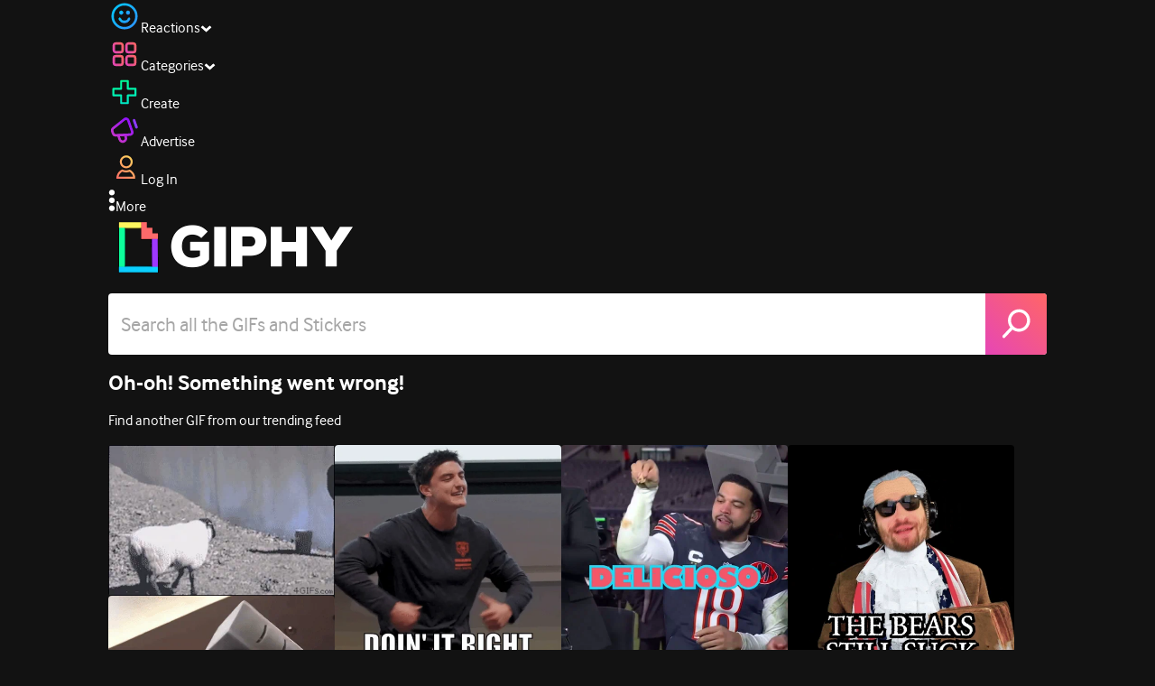

--- FILE ---
content_type: text/javascript
request_url: https://giphy.com/_next/static/chunks/3473-57cbe6cb1fc337f1.js
body_size: 11614
content:
"use strict";(self.webpackChunk_N_E=self.webpackChunk_N_E||[]).push([[3473,9357,2278],{17727:function(e,t,i){var n=i(27573),s=i(12149),l=i(88146);t.Z=e=>{let{channel:t}=e,{ancestors:i=[]}=t,a=[...i,t].reverse().find(e=>e.banner_image);if(!(null==a?void 0:a.banner_image))return null;let r=(0,s.ab)(a.banner_image);return(0,n.jsx)(l.default,{href:"/".concat(t.slug),"aria-label":"".concat(t.display_name),children:(0,n.jsx)("img",{src:r,height:160,width:1040,alt:t.display_name,className:"my-1.5 h-full max-h-40 w-full object-cover"})})}},97392:function(e,t,i){i.d(t,{default:function(){return I}});var n=i(27573),s=i(57501),l=i(29897),a=i(60810),r=i(39555),o=i(53603),c=i(6928),d=i(81695),u=i(7653),h=i(11628),p=i(26300),x=i.n(p),g=i(84390),f=i(53619);let m=e=>{let{count:t,label:i}=e;return(0,n.jsxs)("div",{className:"flex items-baseline gap-2 font-extrabold md:flex-col md:gap-0 md:text-xl",children:[(0,n.jsx)("div",{className:"text-sm font-light text-giphyWhite ".concat(x().className),children:(0,f.Y3)(t)}),(0,n.jsx)("div",{className:"text-sm text-giphyLightCharcoal",children:i})]})};var v=e=>{let{analytics:{uploadCount:t,isPublic:i,viewCount:s}}=e;return!t||t<=0?null:(0,n.jsxs)(n.Fragment,{children:[(0,n.jsxs)("div",{className:"flex gap-2 md:gap-4",children:[(0,n.jsx)(m,{count:t,label:"Uploads"}),(0,n.jsx)("div",{className:"h-full w-px bg-giphyCharcoal"}),(0,n.jsx)(m,{count:s,label:"GIF Views"})]}),!i&&(0,n.jsxs)("div",{className:"flex items-baseline gap-1 text-giphyCharcoal",children:[(0,n.jsx)("p",{children:"Your metrics are private"}),(0,n.jsx)("div",{className:"flex size-4 items-center justify-center bg-giphyDarkCharcoal",children:(0,n.jsx)(h.Z,{color:g.AZ,height:8})})]})]})},j=i(72429),y=e=>(0,n.jsx)("svg",{...e,viewBox:"0 0 19 20",fill:"none",xmlns:"http://www.w3.org/2000/svg",children:(0,n.jsx)("path",{d:"M11.4088 0C15.6057 0 19 3.50246 19 7.8133C19 12.1241 15.6057 15.6266 11.4088 15.6266C9.73627 15.6266 8.19116 15.0703 6.93757 14.1283L1.81908 19.663C1.42195 20.0924 0.756427 20.1144 0.332594 19.712C-0.0912386 19.3097 -0.112884 18.6354 0.284248 18.206L5.43584 12.6359C4.42195 11.3072 3.81766 9.63219 3.81766 7.8133C3.81766 3.50246 7.21199 0 11.4088 0ZM11.4088 2.1309C8.38234 2.1309 5.92099 4.67067 5.92099 7.8133C5.92099 10.9559 8.38234 13.4957 11.4088 13.4957C14.4353 13.4957 16.8967 10.9559 16.8967 7.8133C16.8967 4.67067 14.4353 2.1309 11.4088 2.1309Z",fill:e.color})}),C=i(5974);let b=["gif","gifs","sticker","stickers"],w=C.ZP.input.withConfig({componentId:"sc-de109041-0"})(["background:",";border:2px solid ",";box-sizing:border-box;color:",";height:40px;line-height:40px;margin:0;padding-right:50px;width:100%;padding-left:6px;"],g.eF,g.s$,g.av),N=function(){let e=arguments.length>0&&void 0!==arguments[0]?arguments[0]:"",t=arguments.length>1&&void 0!==arguments[1]?arguments[1]:[];if(!t.length)return!1;let i=RegExp("(".concat(t.join("|"),")$"),"gi"),n=e.trim().match(i);return!!n&&n[n.length-1]};var k=e=>{let t,i,s,{user:l,channel:a,className:r}=e,[o,c]=(0,u.useState)("");if(l)t=l.display_name,i=l.display_name,s=l.username;else{let e=a.ancestors[0];t=(null==e?void 0:e.display_name)&&a.display_name,i=(null==e?void 0:e.short_display_name)&&a.short_display_name,s=(null==e?void 0:e.slug)&&a.slug}let d="sticker"===a.content_type?"Stickers":"GIFs";return(0,n.jsx)("div",{className:r,children:(0,n.jsxs)("form",{action:"/search/@".concat(s,"-").concat(encodeURIComponent(o)),className:"relative flex h-[40px] bg-giphyBlack",children:[(0,n.jsx)(w,{required:!0,placeholder:"Search ".concat(i||t," ").concat(N(i||t,b)?"":d),onChange:e=>c(e.target.value),value:o||""}),(0,n.jsx)("div",{className:"absolute top-0 right-0 bottom-0 flex w-[40px] items-center justify-center bg-giphyDarkGrey",children:(0,n.jsx)(y,{className:"size-5 fill-giphyPink"})})]})})},_=i(74101),Z=i(23733);let R=e=>{let{facebook_url:t,twitter_url:i,tumblr_url:n,instagram_url:s,tiktok_url:l,youtube_url:a}=e;return[{type:"facebook",url:t},{type:"twitter",url:i},{type:"tumblr",url:n},{type:"instagram",url:s},{type:"tiktok",url:l},{type:"youtube",url:a}].filter(e=>e.url)},L=C.ZP.div.withConfig({componentId:"sc-cb2ced91-0"})(["display:flex;"]),P=(e,t)=>{let i={event:"creator_social_nav",options:{eventInfo:{navElement:"creator",navSubelement:"creator social",link:e},creator:{...(0,Z.mM)(),socialLink:t}}};(0,Z.u2)(i)};var z=e=>{let{channel:t}=e,i=R(t.user);return i.length>0?(0,n.jsx)(n.Fragment,{children:(0,n.jsx)(L,{children:i.map(e=>{let{type:t,url:i}=e;return(0,n.jsx)("a",{onClick:()=>P(i,t),href:i,target:"_blank",rel:"noopener noreferrer","aria-label":"open user profile in ".concat(t),children:(0,n.jsx)("img",{suppressHydrationWarning:!0,src:"".concat(_.xj,"/static/img/soc-icons/").concat(t,"@2x.png"),alt:t,className:"size-[44px] md:size-[30px]"})},t)})})}):null};let D=e=>"giphyderankofficialaccountlow"===e||"giphyderankpromotionalaccountlow"===e?{border:"#fde047",background:"rgba(253,224,71,0.85)",text:"#000"}:"giphyderankofficialaccounthigh"===e||"giphyderankpromotionalaccounthigh"===e?{border:"#ef4444",background:"rgba(239,68,68,0.85)",text:"#fff"}:{border:"transparent",background:"transparent",text:"transparent"};var F=e=>{let{user:t,derankTag:i,size:s=208}=e;if(!i)return(0,n.jsx)(l.Z,{user:t,size:s});let{border:a,background:r,text:o}=D(i.tag);return(0,n.jsxs)("div",{style:{position:"relative",border:"3px solid ".concat(a),display:"inline-block",borderRadius:0},children:[(0,n.jsx)(l.Z,{user:t,size:s}),(0,n.jsx)("span",{style:{position:"absolute",right:0,bottom:0,background:r,color:o,fontSize:12,fontWeight:600,padding:"2px 8px",borderRadius:0},children:"deranked"})]})},I=e=>{let{channel:t,analytics:i,display_name:h}=e,{deviceType:p}=(0,u.useContext)(o.default),{user:x}=(0,u.useContext)(c.Z),{setModalType:g}=(0,u.useContext)(s.tC),f=(0,d.usePathname)(),m="true"===(0,d.useSearchParams)().get("hire"),{user:{about_bio:y,primary_site:C}}=t;(0,u.useEffect)(()=>{m&&x&&g({name:"hireMe",artist:t.user})},[t.user,g,m,x]);let b=(null==x?void 0:x.permissions.dashboard_analytics)&&t.user.id===x.id,w=["giphyderankofficialaccounthigh","giphyderankofficialaccountlow","giphyderankpromotionalaccounthigh","giphyderankpromotionalaccountlow"],N=!!Array.isArray(t.syncable_tags)&&t.syncable_tags.find(e=>w.includes(e.tag));return(0,n.jsxs)("div",{className:"flex flex-col gap-3 px-1.5 py-px md:w-[208px] md:px-0",children:["desktop"===p?(null==x?void 0:x.is_staff)&&N?(0,n.jsx)(F,{user:t.user,derankTag:N,size:208}):(0,n.jsx)(l.Z,{user:t.user,size:208}):(0,n.jsx)(j.default,{channel:t,title:h}),i&&(0,n.jsx)(v,{analytics:i}),b&&(0,n.jsxs)("div",{className:"hidden md:flex md:gap-2",children:[(0,n.jsx)("div",{className:"ss-barchart text-giphyGreen"}),(0,n.jsx)("a",{href:"/dashboard",className:"text-sm font-semibold",children:"Visit your Dashboard"})]}),(0,n.jsxs)("div",{className:"flex flex-col gap-2 overflow-hidden",children:[y&&(0,n.jsx)("p",{className:"my-2.5 leading-6 whitespace-pre-wrap md:text-[15px] md:text-giphyLightGrey",children:y}),C&&(0,n.jsx)("a",{href:C,target:"_blank",rel:"noopener noreferrer",className:"overflow-hidden text-sm text-ellipsis text-giphyLightGrey md:text-[15px] md:font-semibold md:text-giphyWhite",children:function(e){try{return new URL(e).hostname}catch(e){}return e}(C)}),(0,n.jsx)(z,{channel:t})]}),(0,n.jsxs)("div",{className:"flex flex-col gap-2",children:[(0,n.jsx)(k,{channel:t,user:t.user,className:"hidden md:block"}),t.user.is_freelance&&(0,n.jsx)(n.Fragment,{children:(0,n.jsx)(a.default,{className:"hidden md:block",href:"/login?next=".concat(encodeURIComponent("".concat(f,"?hire=true"))),rel:"nofollow",onClick:e=>{x&&(e.preventDefault(),e.stopPropagation(),g({name:"hireMe",artist:t.user}))},children:(0,n.jsxs)("div",{className:"flex items-center justify-center gap-2",children:[(0,n.jsx)("span",{className:"ss-mail",style:{height:19}}),"Hire me"]})})})]}),(0,n.jsx)(r.Z,{channel:t,className:"items-start md:flex md:flex-col md:gap-2 md:space-x-0"})]})}},72429:function(e,t,i){i.d(t,{$k:function(){return C},AddGifsToCollectionButton:function(){return k},Gg:function(){return b},JO:function(){return y},_2:function(){return w},rD:function(){return N}});var n=i(27573),s=i(57501),l=i(47375),a=i(11628),r=i(43437),o=i(29897),c=i(60810),d=i(11354),u=i(57266),h=i(6928),p=i(26300),x=i.n(p),g=i(5915),f=i(88146),m=i(7653);let v=e=>{let{channel:t}=e,i=(t.ancestors||[]).map((e,t)=>{let i=e.short_display_name||e.display_name;return(0,n.jsxs)("div",{className:"flex items-center gap-2",children:[0!==t&&(0,n.jsx)("span",{children:"/"}),(0,n.jsx)(f.default,{href:e.url,children:(0,n.jsx)("h5",{children:i})})]},e.id)});return i.length>1?(0,n.jsx)("div",{className:"flex gap-2 text-giphyLightGrey",children:i}):null},j="bg-gradient-grey hidden h-10 cursor-pointer md:block w-full",y=e=>{let{channel:t}=e,{user:i}=(0,m.useContext)(h.Z);return(null==i?void 0:i.is_staff)?(0,n.jsx)(s.ClickToShowModal,{modal:{name:"deactivateUser",channel:t},children:(0,n.jsx)(c.default,{className:j,style:{width:153},children:"Deactivate User"})}):null},C=e=>{let{channel:t}=e,{user:i}=(0,m.useContext)(h.Z);return(null==i?void 0:i.is_staff)?(0,n.jsx)(s.ClickToShowModal,{modal:{name:"derankUser",channel:t},children:(0,n.jsx)(c.default,{className:j,style:{width:153},children:"Derank User GIFs"})}):null},b=e=>{let{channel:t}=e,{user:i}=(0,m.useContext)(h.Z),{showMessage:s}=(0,m.useContext)(u.B),l=i&&(i.is_staff||i.username===t.user.username),a=t.parent?"Collection":"Channel";return!l&&(0,n.jsxs)(c.default,{onClick:()=>{var e;null===(e=navigator)||void 0===e||e.clipboard.writeText(location.href),s({message:"".concat(a," link copied to your clipboard"),type:"success"})},className:"flex h-10 shrink-0 items-center gap-2 bg-gradient-grey",children:[(0,n.jsx)(r.Z,{className:"size-4 fill-giphyWhite"})," ",(0,n.jsxs)("div",{children:["Share ",a]})]})},w=e=>{let{channel:t}=e,i=_(t),l=t.parent?{name:"editCollection",channelId:t.id,channel:t}:{name:"editCollections",channelId:t.id},a=t.parent?"Edit Collection":"Edit Collections";return i?(0,n.jsx)(s.ClickToShowModal,{modal:l,className:"hidden md:block",children:(0,n.jsx)(c.default,{className:j,children:a})}):null},N=e=>{let{channel:t}=e;return _(t)?(0,n.jsx)(s.ClickToShowModal,{modal:{name:"createCollection",channelId:t.id},className:"hidden md:block",children:(0,n.jsxs)(c.default,{className:(0,g.cn)(j,"hidden items-center gap-2 md:flex"),children:[(0,n.jsx)(l.Z,{className:"size-4 fill-giphyWhite"})," ",(0,n.jsx)("div",{children:"Create Collection"})]})}):null},k=e=>{let{channel:t}=e;return _(t)?(0,n.jsx)(s.ClickToShowModal,{modal:{name:"addGifsToCollection",channelId:t.id,channel:t},children:(0,n.jsx)(c.default,{className:"hidden h-10 cursor-pointer bg-gradient-grey md:block",onClick:()=>{},children:"Add GIFs to Collection"})}):null};function _(e){let{user:t}=(0,m.useContext)(h.Z);return t&&(t.is_staff||t.username===e.user.username)}t.default=e=>{let{channel:t,title:i}=e;return(0,n.jsxs)(n.Fragment,{children:[(0,n.jsx)(v,{channel:t}),(0,n.jsxs)("div",{className:"mr-2 flex items-center gap-3",children:[(0,n.jsx)(o.Z,{user:t.user,className:"object-cover md:hidden"}),(0,n.jsxs)("div",{children:[(0,n.jsxs)("h2",{className:"mb-1 flex text-2xl md:text-4xl ".concat(x().className),children:[(0,n.jsx)("div",{children:i}),t.is_private&&(0,n.jsx)("div",{className:"grid h-10 place-items-center px-2",children:(0,n.jsx)(a.Z,{className:"size-6 fill-giphyRed"})})]}),(0,n.jsx)(d.Z,{user:t.user,className:"text-giphyBlue hover:underline"})]})]})]})}},61774:function(e,t,i){i.d(t,{cc:function(){return n},g1:function(){return s}});let n="flex flex-col gap-5",s="md:w-desktopWidth md:mt-5 md:flex-row md:gap-[56px]"},53332:function(e,t,i){var n=i(27573),s=i(74101),l=i(54322);let a=new(i(2159)).sF(s.publicRuntimeConfig.fourOhFourApiKey);t.Z=()=>(0,n.jsx)(l.ZP,{fetchGifs:e=>a.trending({offset:e})})},32585:function(e,t,i){i.r(t);var n=i(27573),s=i(5974),l=i(53332),a=i(54747);let r=s.ZP.div.withConfig({componentId:"sc-734cac9c-0"})(["margin:15px 0 30px 0;"]),o=s.ZP.div.withConfig({componentId:"sc-734cac9c-1"})(["img{display:inline;}source{display:inline;}"]);t.default=()=>(0,n.jsx)(a.default,{routeName:"/geo-blocked",children:(0,n.jsxs)(o,{className:"flex-col text-center text-giphyWhite",children:[(0,n.jsxs)("picture",{children:[(0,n.jsx)("source",{type:"image/webp",srcSet:"https://media.giphy.com/media/ys3xvXRwsdjoYvYR3h/giphy.webp"}),(0,n.jsx)("img",{src:"https://media.giphy.com/media/ys3xvXRwsdjoYvYR3h/giphy.gif",width:"350",alt:"Content unavailable in your location",className:"ci-hidden h-[22.25rem]"})]}),(0,n.jsx)("h3",{children:"Oops! This content is not"}),(0,n.jsx)("h3",{children:"available in your current location."}),(0,n.jsx)(r,{className:"ss-icon ss-navigatedown"}),(0,n.jsx)(l.Z,{})]})})},75050:function(e,t,i){i.d(t,{D:function(){return p}});var n=i(27573),s=i(75279),l=i(54322),a=i(82544),r=i(26300),o=i.n(r),c=i(5915),d=i(81899),u=i(7653),h=i(60486);let p=e=>{let{gif:t}=e,{position:i}=(0,s.o5)(t.id),r=(0,a.zZ)(t.id),p=(0,a.CA)(r),{gifs:x}=(0,u.useContext)(l._p),[g]=(0,h.Z)("Alt"),f=(0,s.q)();return p?(0,n.jsx)("div",{className:"absolute inset-0 flex items-center justify-center bg-giphyBlack/60 text-2xl text-white ".concat(o().className),children:"DELETED"}):g?(0,n.jsxs)(n.Fragment,{children:[(0,n.jsx)("div",{className:"absolute inset-0 grid place-items-center",children:(0,n.jsx)("div",{className:"text-3xl font-bold uppercase drop-shadow-text-shadow",children:t.rating})}),(0,n.jsx)(d.AttributionOverlay,{gif:t,isHovered:!0})]}):i>0?(0,n.jsx)("div",{onClick:e=>{e.preventDefault(),e.stopPropagation(),(0,s.WR)(t.id)},className:(0,c.cn)("absolute inset-0 box-border border-[6px] border-solid border-giphyIndigo ".concat(o().className)),children:i&&(0,n.jsx)("div",{className:"absolute top-[-6px] right-[-6px] flex size-9 items-center justify-center bg-giphyYellow text-lg font-extrabold text-black",children:i})}):(0,n.jsx)("div",{className:"absolute inset-0 cursor-pointer",onClick:async e=>{e.preventDefault(),e.stopPropagation();let i=x.findIndex(e=>e.id===t.id);if(-1!==i){if(e.shiftKey&&null!==f){let e=Math.min(f,i),t=Math.max(f,i);(0,s.RA)();let n=1;for(let i=e;i<=t;i++)(0,s.rC)(x[i],n++)}else e.metaKey||(0,s.RA)(),(0,s.rC)(t,i),(0,s.Qj)(i)}}})};t.Z=e=>{let{count:t=0}=e;return t>0?(0,n.jsx)("div",{className:(0,c.cn)("absolute inset-0 box-border border-[6px] border-solid border-giphyIndigo ".concat(o().className)),children:t&&(0,n.jsx)("div",{className:"absolute top-[-6px] right-[-6px] flex size-9 items-center justify-center bg-giphyYellow text-lg font-extrabold text-black",children:t})}):null}},48286:function(e,t,i){i.d(t,{f:function(){return r}});var n=i(27573),s=i(7653);let l={panel:"none",setPanel:()=>{}},a=(e,t)=>({...e,panel:t.type}),r=(0,s.createContext)(l);t.default=e=>{let{children:t}=e,[i,o]=(0,s.useReducer)(a,l),c=(0,s.useCallback)(e=>{o({type:e})},[]);return(0,n.jsx)(r.Provider,{value:{...i,setPanel:c},children:t})}},51207:function(e,t,i){var n=i(27573);t.Z=e=>{var t;let{gradientId:i="favorites-icon",...s}=e;return(0,n.jsxs)("svg",{viewBox:"0 0 22 20",xmlns:"http://www.w3.org/2000/svg",...s,children:[(0,n.jsx)("defs",{children:(0,n.jsxs)("linearGradient",{x1:"0%",y1:"10%",x2:"0%",y2:"90%",id:i,children:[(0,n.jsx)("stop",{id:"gradient-stop-1",offset:"0%",stopColor:"var(--stop-color-1)"}),(0,n.jsx)("stop",{id:"gradient-stop-2",offset:"100%",stopColor:"var(--stop-color-2)"})]})}),(0,n.jsx)("path",{fill:(null===(t=s.className)||void 0===t?void 0:t.indexOf("--stop-color-1"))===-1?"":"url(#".concat(i,")"),fillRule:"evenodd",clipRule:"evenodd",d:"M18.9307 11.9353L11.3231 19.8661C11.2015 19.9554 11.0906 20 10.9904 20C10.8545 20 10.7436 19.9554 10.6578 19.8661L3.05013 11.9353C2.1631 11.0132 1.46386 10.0707 0.952383 9.10764C0.440911 8.14463 0.136893 7.22997 0.0403214 6.36364C-0.0562504 5.4973 0.0206483 4.6756 0.271019 3.8985C0.521391 3.1214 0.939862 2.43168 1.52645 1.82934C2.28471 1.04108 3.17352 0.507532 4.19289 0.228668C5.21225 -0.0501953 6.23161 -0.0501953 7.25098 0.228668C8.27034 0.507532 9.15915 1.04108 9.91741 1.82934C10.3395 2.26808 10.6971 2.76259 10.9904 3.31288C11.2837 2.76259 11.6414 2.26808 12.0634 1.82934C12.8217 1.03365 13.7105 0.494518 14.7299 0.211936C15.7493 -0.0706455 16.7704 -0.0706455 17.7933 0.211936C18.8163 0.494518 19.7105 1.03365 20.4759 1.82934C21.2556 2.6399 21.7385 3.5843 21.9244 4.66258C22.1104 5.74085 21.9531 6.91578 21.4523 8.1874C20.9516 9.45901 20.1111 10.7083 18.9307 11.9353Z"})]})}},11628:function(e,t,i){var n=i(27573);t.Z=e=>(0,n.jsx)("svg",{fill:e.color||"white",viewBox:"0 0 16 20",xmlns:"http://www.w3.org/2000/svg",...e,children:(0,n.jsx)("path",{fillRule:"evenodd",clipRule:"evenodd",d:"M14.6667 20C15.0347 20 15.349 19.8779 15.6094 19.6338C15.8698 19.3896 16 19.0951 16 18.75V10C16 9.65495 15.8698 9.36035 15.6094 9.11621C15.349 8.87207 15.0347 8.75 14.6667 8.75H13.3333V5C13.3333 4.32292 13.1927 3.67676 12.9115 3.06152C12.6302 2.44629 12.25 1.91406 11.7708 1.46484C11.2917 1.01562 10.724 0.659179 10.0677 0.395507C9.41146 0.131835 8.72222 0 8 0C7.27778 0 6.58854 0.131835 5.93229 0.395507C5.27604 0.659179 4.70833 1.01562 4.22917 1.46484C3.75 1.91406 3.36979 2.44629 3.08854 3.06152C2.80729 3.67676 2.66667 4.32292 2.66667 5V8.75H1.33333C0.965277 8.75 0.651042 8.87207 0.390625 9.11621C0.130208 9.36035 0 9.65495 0 10V18.75C0 19.0951 0.130208 19.3896 0.390625 19.6338C0.651042 19.8779 0.965277 20 1.33333 20H14.6667ZM10.6667 8.75H5.33333V5C5.33333 4.3099 5.59375 3.7207 6.11458 3.23242C6.63542 2.74414 7.26389 2.5 8 2.5C8.73611 2.5 9.36458 2.74414 9.88542 3.23242C10.4062 3.7207 10.6667 4.3099 10.6667 5V8.75Z"})})},43437:function(e,t,i){var n=i(27573);t.Z=e=>(0,n.jsx)("svg",{fill:e.color||"white",viewBox:"0 0 20 20",xmlns:"http://www.w3.org/2000/svg",...e,children:(0,n.jsx)("path",{fillRule:"evenodd",clipRule:"evenodd",d:"M19.9965 0.464008L17.4969 19.6242C17.4774 19.7739 17.3993 19.8812 17.2626 19.9463C17.1389 20.0179 17.0152 20.0179 16.8916 19.9463L10.5353 16.7839L8.24074 19.8292C8.16263 19.9398 8.05522 19.9951 7.91853 19.9951C7.85344 19.9951 7.80462 19.9886 7.77207 19.9756C7.58981 19.917 7.49868 19.7836 7.49868 19.5754V15.4174C7.49868 15.3067 7.52797 15.2221 7.58656 15.1636L16.6865 3.45077L4.86243 13.6604C4.77781 13.719 4.68342 13.7483 4.57927 13.7483C4.50767 13.7483 4.44583 13.732 4.39376 13.6995L0.234334 11.6205C0.0781104 11.5489 0 11.4318 0 11.2691C0 11.1064 0.0683466 10.9763 0.205042 10.8786L19.3716 0.0540594C19.5278 -0.0240264 19.6743 -0.0175192 19.811 0.0735809C19.9542 0.177695 20.016 0.307836 19.9965 0.464008Z"})})},39555:function(e,t,i){var n=i(27573),s=i(5915),l=i(79122),a=i(88146),r=i(5974),o=i(47986),c=i(78841);let d=(0,r.ZP)(o.Z).withConfig({componentId:"sc-9c412d62-0"})(["animation-name:unset;"]);t.Z=e=>{var t;let{channel:i,className:r}=e;return i.tags?(0,n.jsx)(c.a,{className:(0,s.cn)("space-x-1.5",r),children:null===(t=i.tags)||void 0===t?void 0:t.map(e=>{let{tag:t}=e;return(0,n.jsx)(a.default,{href:"/".concat(i.user.username,"/tagged/").concat(encodeURIComponent((0,l.oH)(t))),children:(0,n.jsx)(d,{text:"#".concat(t)})},t)})}):null}},78841:function(e,t,i){i.d(t,{a:function(){return s}});var n=i(81899);let s=i(5974).ZP.div.withConfig({componentId:"sc-99e39244-0"})(["-webkit-overflow-scrolling:touch;overflow-x:auto;overflow-y:visible;white-space:nowrap;.","{margin-right:4px;display:inline-block;}.","{object-fit:cover;}[data-giphy-is-sticker='true']{.","{object-fit:contain;}}"],n.Gif.className,n.Gif.imgClassName,n.Gif.imgClassName)},78977:function(e,t,i){var n=i(27573),s=i(48286),l=i(51207),a=i(14789),r=i(57266),o=i(6928),c=i(5915),d=i(23733),u=i(7653),h=i(5794);t.default=e=>{let{gif:t,iconSize:i,className:p="",isFavorite:x,iconClassName:g,hideLabel:f}=e,{user:m}=(0,u.useContext)(o.Z),[v,j]=(0,h.Z)("hasSeenLocalFavoritesMessage",!1),{showMessage:y}=(0,u.useContext)(r.B),C=(0,a.k1)(),{setFavorites:b}=(0,u.useContext)(a.ZP),{setPanel:w}=(0,u.useContext)(s.f);(0,u.useEffect)(()=>{x&&b(e=>[...e,t.id])},[x,t.id,b]);let[N,k]=(0,u.useState)(void 0),_=void 0===N?x:N,[Z,R]=(0,u.useState)("Favorite");return(0,u.useEffect)(()=>{let e;return N?(R("Favorited!"),e=setTimeout(()=>{R("Favorite")},2e3),w("favorited")):!1===N&&(e=setTimeout(()=>{R("Favorite")},2e3),R("Removed")),()=>clearTimeout(e)},[N,w]),(0,n.jsxs)("div",{className:p,onClick:async e=>{if(e.preventDefault(),e.stopPropagation(),k(!_),await C(t.id))try{var i;(0,d.u2)({event:"favorite_success",options:{content:(0,d.DO)(t),creator:{...(0,d.F9)(t),user_is_creator:(null==m?void 0:m.id)===(null===(i=t.user)||void 0===i?void 0:i.id)}}})}catch(e){}m||v||(j(!0),y({message:"Favorite saved! You can access your favorites from the user menu."}))},children:[(0,n.jsx)(l.Z,{gradientId:"".concat(t.id,"-favorite"),width:i,height:i,className:(0,c.cn)("[--stop-color-1:var(--giphy-white)] [--stop-color-2:var(--giphy-white)]",g,_&&"[--stop-color-1:var(--giphy-pink)] [--stop-color-2:var(--giphy-red)]","Removed"===Z&&"[--stop-color-1:var(--giphy-white)]! [--stop-color-2:var(--giphy-white)]!")}),!f&&(0,n.jsx)("label",{className:(0,c.cn)("hidden md:block","text-lg font-bold","Removed"===Z?"text-giphyWhite":"from-giphyRed to-giphyPink bg-clip-text group-hover:bg-linear-to-b group-hover:text-transparent"),children:Z})]})}},36347:function(e,t,i){i.d(t,{Z:function(){return C}});var n=i(27573),s=i(40604),l=i(53501),a=i(85202),r=i(77868),o=i(53603),c=i(6928),d=i(81899),u=i(7653),h=i(39092),p=i(62843),x=i(2446),g=i(74158),f=i(11628),m=i(66206),v=i(5915),j=i(88146),y=e=>{let{className:t,channel:i,width:l,height:a}=e,{data:r=i}=(0,s.el)(i),o=r.featured_gif||(0,m.ZP)({id:"gif-".concat(r.id)});return(0,n.jsxs)(j.default,{href:r.url,className:(0,v.cn)("relative overflow-hidden rounded-md",g.az,t),children:[(0,n.jsx)(d.Gif,{borderRadius:0,className:(0,v.cn)("[&_img]:h-full",o.is_sticker?"[&_img]:object-contain":"[&_img]:object-cover"),hideAttribution:!0,gif:o,width:l,height:a,percentWidth:"100%",noLink:!0,overlay:()=>r.is_private?(0,n.jsx)("div",{className:"absolute inset-0 flex items-center justify-center",children:(0,n.jsx)(f.Z,{className:"size-4 fill-giphyRed md:size-7"})}):null}),(0,n.jsx)(g.hu,{label:r.short_display_name||r.display_name}),r.num_children>0&&(0,n.jsxs)("div",{className:(0,v.cn)("absolute top-3 right-3 flex cursor-pointer gap-2 rounded-lg border bg-giphyDarkCharcoal/50 p-2.5 text-center text-xs font-bold md:text-sm"),onClick:e=>{e.preventDefault(),e.stopPropagation()},children:[r.num_children," more"]})]})},C=e=>{let{channel:t}=e,{user:i}=(0,u.useContext)(c.Z),{data:g=t}=(0,s.el)(t),f=(0,l.EY)(g.id),m=(0,u.useCallback)(async e=>{let t=await (0,r.TT)(g.id,"",{offset:e,limit:12}),i=(0,l.qY)(g.id);return(0,l.Vh)(g.id,[...i,...t.data]),t},[g.id]),{deviceType:v}=(0,u.useContext)(o.default),{ref:j,inView:C}=(0,h.YD)({rootMargin:"0px 0px 250px 0px"}),{doneFetching:b}=(0,x.Z)({initialData:f,fetchData:m,triggerFetch:C,checkDone:()=>f.length===g.num_children}),{columnWidth:w,itemHeight:N}=function(e){let t="desktop"===e,i=t?3:2,n=((t?p.p1:340)-12*(i-1))/i;return{columnWidth:n,itemHeight:t?138:9*n/16}}(v),k=!!(i&&(i.is_staff||i.username===g.user.username)),_=g.ancestors.length>0;return(0,n.jsxs)("div",{children:[(0,n.jsxs)("div",{className:"grid grid-cols-[1fr_1fr] gap-2 md:grid-cols-[1fr_1fr_1fr]",children:[k&&!_&&(0,n.jsx)(a.Z,{channel:g,width:w,height:N}),f.map(e=>(0,n.jsx)(y,{channel:e,width:w,height:N},e.id))]}),!b&&(0,n.jsx)("div",{ref:j,children:(0,n.jsx)(d.Loader,{})})]})}},9357:function(e,t,i){i.r(t),i.d(t,{AttrOverlay:function(){return E},default:function(){return O}});var n=i(27573),s=i(75050),l=i(29897),a=i(78977),r=i(11354),o=i(14789),c=i(6928),d=i(5915),u=i(1339),h=i(23733),p=i(81695),x=i(7653),g=i(5974),f=i(14683),m=i(13610);let v=g.ZP.div.withConfig({componentId:"sc-72a298f-0"})(["position:absolute;bottom:0;color:white;justify-content:flex-start;align-items:flex-end;font-size:12px;white-space:nowrap;padding:4px;overflow:hidden;width:100%;text-overflow:ellipsis;font-weight:bold;background:linear-gradient(180deg,rgba(0,0,0,0) 0%,rgba(0,0,0,0.5) 100%);opacity:",";transition:opacity 300ms;box-sizing:border-box;"],e=>e.isHovered?1:0),j=e=>{let{tag:t}=e;return(t=(0,f.Kx)(t))?(0,n.jsxs)("span",{onClick:e=>{e.preventDefault(),e.stopPropagation();let i=(0,m.rg)(t);e.metaKey?window.open("".concat(location.origin).concat(i)):location.href=i},children:["#",t,"\xa0"]}):null};var y=e=>{let{gif:t,isHovered:i}=e;return(0,n.jsx)(v,{isHovered:i,children:t.tags.map(e=>(0,n.jsx)(j,{tag:e},e))})},C=i(75279),b=i(53252),w=i(42418),N=i(81899),k=i(17648),_=e=>{let{gif:t,isHovered:i=!1,width:s}=e,l=(0,x.useContext)(b.hP);if(!l)return null;let{soundOn:a,setSoundOn:r}=l;return"video"===t.type?(0,n.jsxs)("div",{className:"absolute inset-0",children:[a&&i&&(0,n.jsx)(N.Video,{gif:t,width:s||0,height:(0,w.f8)(t,s||0),muted:!1,loop:!0}),(0,n.jsx)(k.SoundOnIcon,{onClick:e=>{e.preventDefault(),e.stopPropagation(),r(!a)},color:"#fff",className:(0,d.cn)("absolute top-4 left-4 h-6 w-6 cursor-pointer opacity-70",i&&"opacity-100")})]}):null};let Z="link-icon";var R=e=>{var t;return(0,n.jsxs)("svg",{viewBox:"0 0 24 24",fill:"none",xmlns:"http://www.w3.org/2000/svg",...e,children:[(0,n.jsx)("defs",{children:(0,n.jsxs)("linearGradient",{x1:"0%",y1:"10%",x2:"0%",y2:"90%",id:e.id||Z,children:[(0,n.jsx)("stop",{id:"gradient-stop-1",offset:"0%",stopColor:"var(--stop-color-1)"}),(0,n.jsx)("stop",{id:"gradient-stop-2",offset:"100%",stopColor:"var(--stop-color-2)"})]})}),(0,n.jsx)("path",{fill:(null===(t=e.className)||void 0===t?void 0:t.indexOf("--stop-color-1"))===-1?"":"url(#".concat(e.id||Z,")"),d:"M20.397 11.2546L17.5764 14.0751C17.674 13.0113 17.5374 11.9768 17.1665 10.9813L18.6402 9.47835C19.7724 8.33646 19.7724 6.49189 18.6402 5.35977C17.5081 4.22764 15.6635 4.22764 14.5217 5.35977L11.3986 8.45358C10.2664 9.61498 10.2664 11.44 11.3986 12.6014C11.9158 13.0797 11.9158 13.8702 11.3986 14.3582C10.9203 14.8462 10.1298 14.8462 9.64182 14.3582C7.54349 12.2306 7.54349 8.80493 9.64182 6.69684L12.7454 3.60303C14.873 1.46566 18.2986 1.46566 20.397 3.60303C22.5343 5.70135 22.5343 9.127 20.397 11.2546ZM14.3655 17.2958L11.2424 20.4189C9.13432 22.527 5.70867 22.527 3.58107 20.4189C1.47298 18.2913 1.47298 14.8657 3.58107 12.7576L6.43089 9.91753C6.33329 10.9813 6.46993 12.0451 6.8408 13.0406L5.36709 14.5143C4.23496 15.6562 4.23496 17.5008 5.36709 18.6329C6.49921 19.765 8.34378 19.765 9.48567 18.6329L12.5795 15.5391C13.7409 14.407 13.7409 12.5526 12.5795 11.4205C12.0915 10.9325 12.0915 10.1225 12.5795 9.6345C13.0675 9.14652 13.8775 9.14652 14.3655 9.6345C16.4638 11.7621 16.4638 15.1878 14.3655 17.2958Z"})]})},L=i(75952),P=i(57266),z=e=>{let{gif:t,isClip:i=!1}=e,{showMessage:s}=(0,x.useContext)(P.B),{url:l,images:{original:{url:a}}}=t,r=i?l:(0,m.O1)(a);return(0,n.jsx)(R,{className:"size-5 fill-giphyWhite transition-transform hover:scale-125",onClick:e=>{e.stopPropagation(),e.preventDefault(),navigator.clipboard.writeText(r),s({message:"Link copied to clipboard!",type:"success"}),(0,h.u2)({event:"share_success",options:{social:{socialChannel:"share"},content:(0,h.DO)(t,{rendition:L.i.Original,format:t.images.original.url}),creator:(0,h.F9)(t)}})}})},D=i(69103),F=i(82544),I=e=>{let{gif:t,className:i}=e,{addToEdit:s}=(0,x.useContext)(F.WA);return(0,n.jsx)(D.Z,{className:(0,d.cn)("size-5 transition-transform hover:scale-110",i),onClick:e=>{e.stopPropagation(),e.preventDefault(),s(t.id)}})},S=i(11628),M=e=>{let{gif:t}=e;return t.is_hidden?(0,n.jsx)("div",{className:"pointer-events-none absolute inset-0 flex items-center justify-center select-none",children:(0,n.jsx)(S.Z,{className:"size-10 fill-giphyRed"})}):null};let A=e=>{let{children:t}=e;return(0,n.jsx)("div",{className:"absolute top-0 left-0 h-full w-full",children:t})},G=e=>{let{tag:t}=e;return(0,n.jsxs)("a",{className:"absolute top-1/2 left-1/2 h-9 max-w-full -translate-x-1/2 -translate-y-1/2 transform overflow-hidden rounded-full bg-giphyBlack px-[18px] text-[15px] leading-9 font-bold text-ellipsis whitespace-nowrap text-giphyGreen italic",onClick:e=>{e.preventDefault(),e.stopPropagation(),location.href="/edit/gifs?query="+encodeURIComponent(t)},children:["#",t]})},E=e=>{let{gif:t,isHovered:i}=e,s=(0,x.useRef)(i),a=(0,p.useRouter)();i&&(s.current=!0);let{user:o}=t;return o&&s.current?(0,n.jsxs)("div",{onClick:e=>{e.stopPropagation(),(0,h.u2)({event:"attribution_open_click",options:{content:(0,h.DO)(t),creator:(0,h.F9)(t)}}),a.push("/".concat(o.username))},className:(0,d.cn)("group transition-opacity ease-in",i?"opacity-100":"opacity-0"),children:[(0,n.jsx)("div",{className:"pointer-events-none absolute inset-x-0 bottom-0 h-[75px] cursor-default",style:{background:"linear-gradient(rgba(0, 0, 0, 0), rgba(18, 18, 18, 0.6))"}}),(0,n.jsxs)("div",{className:"absolute inset-x-2.5 bottom-2.5 flex gap-2",children:[(0,n.jsx)(l.Z,{user:o,size:32}),(0,n.jsx)(r.Z,{noLink:!0,user:o,className:"text-[16px] font-semibold text-giphyWhite group-hover:underline [&_svg]:fill-giphyWhite",alternateName:o.display_name})]})]}):null},T=e=>{let{colorClass:t}=e;return(0,n.jsx)("div",{className:"absolute top-2 left-2 h-[14px] w-[14px] rounded-full ".concat(t)})};var O=e=>{let{isHovered:t,gif:i,width:l,hideAttribution:r}=e,{user:h}=(0,x.useContext)(c.Z),g=(0,o.xL)(t?i.id:void 0),f=(0,p.usePathname)(),m=(0,C.e$)(),v=Array.isArray(i.gps_tags)&&i.gps_tags.length>0&&"string"==typeof i.gps_tags[0],j=null;return Array.isArray(i.tags)&&(i.tags.includes("giphytrending")?j=(0,n.jsx)(T,{colorClass:"bg-giphyGreen"}):i.tags.includes("giphytrendingqueue")?j=(0,n.jsx)(T,{colorClass:"bg-blue-500"}):i.tags.includes("giphytrendingschedule")&&(j=(0,n.jsx)(T,{colorClass:"bg-yellow-400"}))),m?(0,n.jsxs)(n.Fragment,{children:[(0,n.jsx)(_,{gif:i,isHovered:t,width:l}),(0,n.jsx)(M,{gif:i}),(0,n.jsx)(s.D,{isHovered:t,gif:i,width:l})]}):(0,n.jsxs)(n.Fragment,{children:[(0,n.jsx)(_,{gif:i,isHovered:t,width:l}),!t&&j,t&&v?(0,n.jsxs)(A,{children:[(0,n.jsxs)("div",{className:"absolute top-2.5 right-2.5 flex items-center gap-3 rounded-md bg-giphyBlack/10 p-2",children:[h&&(0,u.J5)(h,i)&&(0,n.jsx)(I,{gif:i}),(0,n.jsx)(a.default,{hideLabel:!0,gif:i,className:(0,d.cn)("size-5 fill-giphyWhite opacity-5 duration-300 ease-in-out",(void 0!==g||!h)&&"opacity-100"),iconClassName:"hover:scale-110 transition-all",isFavorite:!!g}),(0,n.jsx)(z,{gif:i})]}),i.gps_tags&&(0,n.jsx)(G,{tag:i.gps_tags[0]})]}):t&&(0,n.jsxs)("div",{className:"absolute top-2.5 right-2.5 flex items-center gap-3 rounded-md bg-giphyBlack/10 p-2",children:[h&&(0,u.J5)(h,i)&&(0,n.jsx)(I,{gif:i}),(0,n.jsx)(a.default,{hideLabel:!0,gif:i,className:(0,d.cn)("size-5 fill-giphyWhite opacity-5 duration-300 ease-in-out",(void 0!==g||!h)&&"opacity-100"),iconClassName:"hover:scale-110 transition-all",isFavorite:!!g}),(0,n.jsx)(z,{gif:i})]}),!r&&(0,n.jsx)(n.Fragment,{children:i.user&&0!==f.indexOf("/".concat(i.user.username))?(0,n.jsx)(E,{gif:i,width:l,isHovered:t}):(0,n.jsx)(y,{gif:i,isHovered:t,width:l})}),(0,n.jsx)(M,{gif:i})]})}},91761:function(e,t,i){var n=i(27573),s=i(27373),l=i(81695),a=i(7653),r=i(610);let o=(e,t)=>{let i=(0,l.usePathname)(),n=(0,l.useSearchParams)(),r=(0,a.useRef)(n.toString()),o=(0,a.useRef)(""),[c,d]=(0,a.useState)();return(0,a.useEffect)(()=>{if(e&&t&&(o.current!==i||r.current!==n.toString()&&"/"===i)){o.current=i,r.current=n.toString();let l=async()=>{let[i,n]=await (0,s.En)(t);n&&console.error("Error fetching client ad data",n),d((0,s.Mp)(i,e))};Object.keys(e.decisions||[]).some(t=>{var i;return!!(null===(i=e.decisions)||void 0===i?void 0:i[t])})&&l()}},[t,e,i,n]),{adClientData:c,isAnyAdEnabled:()=>(0,s.CA)(e)}};t.default=e=>{let{children:t,pageName:i,adResponse:s,hasTopLeaderboardAd:l,geoTargetedRequest:c,adLog:d,banner:u}=e;(0,a.useEffect)(()=>{s&&console.log("adServerData",s),d&&console.log("adLog",d),c&&console.log("geoTargetedRequest",c)},[d,s,c]);let{adClientData:h,isAnyAdEnabled:p}=o(s,c),x=(0,a.useMemo)(()=>({pageName:i,adClientData:h,banner:u,isAnyAdEnabled:p,hasTopLeaderboardAd:l,adServerData:s}),[u,p,h,i,s,l]);return(0,n.jsx)(r.Z.Provider,{value:x,children:t})}},1339:function(e,t,i){i.d(t,{J5:function(){return s},Rn:function(){return l}}),i(31489);let n=e=>(null==e?void 0:e.user_type)==="artist"||(null==e?void 0:e.user_type)==="partner",s=(e,t)=>null!=e&&!!e.is_staff||a(t,e),l=(e,t)=>null!=e&&!!e.is_staff||n(e)&&a(t,e);function a(e,t){var i;return!!t&&!!e&&(null==e?void 0:null===(i=e.user)||void 0===i?void 0:i.id)===(null==t?void 0:t.id)}},47986:function(e,t,i){i.d(t,{Z:function(){return c}});var n=i(27573),s=i(84390),l=i(5974);let a=(0,l.F4)(["from{opacity:0;transform:translate3d(0,100%,0);}to{opacity:1;transform:none;}"]),r=l.ZP.a.withConfig({componentId:"sc-115046ce-0"})(["display:inline-flex;padding:0 16px;background-color:",";border-radius:20px;line-height:38px;justify-content:center;align-items:center;height:40px;overflow:visible;animation-name:",";animation-duration:1s;&:active{opacity:0.8;}&:hover{color:",";}"],s.s$,a,s.ll),o=l.ZP.h3.withConfig({componentId:"sc-115046ce-1"})(["margin:0px;white-space:nowrap;font-size:15px;font-weight:400;text-transform:lowercase;font-style:italic;letter-spacing:0.04em;-webkit-font-smoothing:antialiased;"]);var c=e=>{let{href:t,text:i,onClick:s,className:l}=e;return t?(0,n.jsx)(r,{href:t,onClick:s,className:l,children:(0,n.jsx)(o,{children:i})}):(0,n.jsx)(r,{as:"div",className:l,children:(0,n.jsx)(o,{children:i})})}},75952:function(e,t,i){i.d(t,{i:function(){return n}});let n={Small:"downsized",Social:"downsized_large",Original:"original",OriginalStill:"original_still",MP4:"original_mp4"}}}]);
//# sourceMappingURL=3473-57cbe6cb1fc337f1.js.map